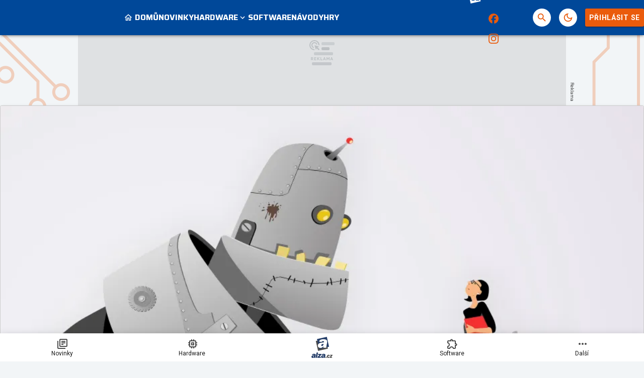

--- FILE ---
content_type: text/html; charset=utf-8
request_url: https://www.google.com/recaptcha/api2/aframe
body_size: 268
content:
<!DOCTYPE HTML><html><head><meta http-equiv="content-type" content="text/html; charset=UTF-8"></head><body><script nonce="hzJWQk7vGkpTX0EsKtmdbQ">/** Anti-fraud and anti-abuse applications only. See google.com/recaptcha */ try{var clients={'sodar':'https://pagead2.googlesyndication.com/pagead/sodar?'};window.addEventListener("message",function(a){try{if(a.source===window.parent){var b=JSON.parse(a.data);var c=clients[b['id']];if(c){var d=document.createElement('img');d.src=c+b['params']+'&rc='+(localStorage.getItem("rc::a")?sessionStorage.getItem("rc::b"):"");window.document.body.appendChild(d);sessionStorage.setItem("rc::e",parseInt(sessionStorage.getItem("rc::e")||0)+1);localStorage.setItem("rc::h",'1769624247330');}}}catch(b){}});window.parent.postMessage("_grecaptcha_ready", "*");}catch(b){}</script></body></html>

--- FILE ---
content_type: application/javascript; charset=utf-8
request_url: https://fundingchoicesmessages.google.com/f/AGSKWxXLwzQ9HpA0NHD12MGE7o2e7OFErT97jgLghG_7OnQUndCVPZG9e6dseDor3CqA19kpq5UWzbZX-R69qlazmoZ6hefTCPQK4TGgGAEyUTt0wh3Uf5AdzQ6Ghi_yQnpQnCLpYCQPjNMLuTCdjBJNJ82DOmDwVXQHy4xd5KBJ1ha84tDvgKCI_0syoiJs/_/curlad./getbanner.cfm?/adbrite2._650x350./adcall.
body_size: -1286
content:
window['a10e6866-86d5-4919-8352-03d837bebe13'] = true;